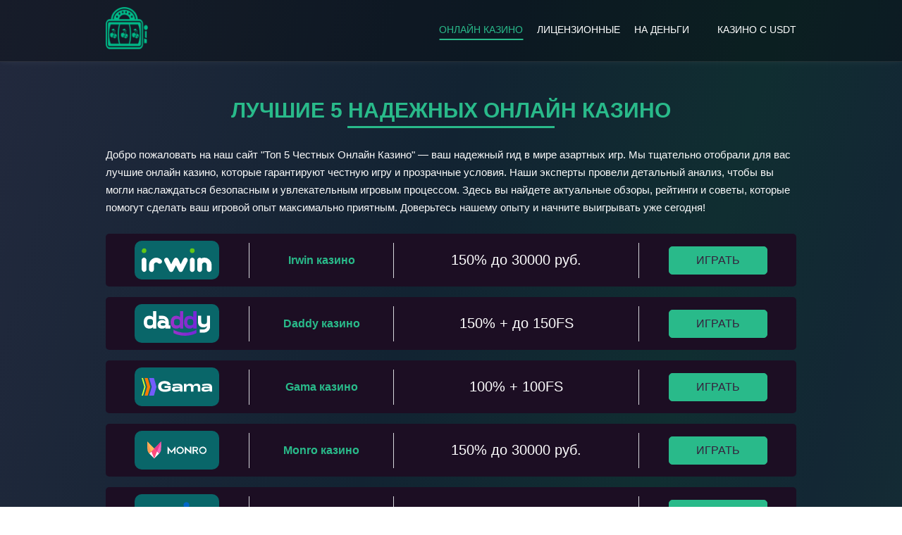

--- FILE ---
content_type: text/html; charset=UTF-8
request_url: https://xn----7sbbaqilhfgmdyj2c.xn--p1ai/plitka-Obshchestvennye-pomeshcheniiaPlitka-VstavkaObshchestvennye-pomeshcheniia/
body_size: 8298
content:
<!doctype html>
<html lang="ru-RU">
<head>
    <meta http-equiv="Content-Type" content="text/html; charset=UTF-8"/>
    <meta name='robots' content='index, follow, max-image-preview:large, max-snippet:-1, max-video-preview:-1'/>
    <style>img:is([sizes="auto" i], [sizes^="auto," i]) {
            contain-intrinsic-size: 3000px 1500px
        }</style>
    <link media="all" href="https://xn----7sbbaqilhfgmdyj2c.xn--p1ai/wp-content/cache/autoptimize/css/autoptimize_49c217c5564ecfbe903628f531936c3c.css" rel="stylesheet">
    <link media="screen" href="https://xn----7sbbaqilhfgmdyj2c.xn--p1ai/wp-content/cache/autoptimize/css/autoptimize_1fbe214d710c5b82c944fcfcca73982f.css" rel="stylesheet">
    <title>Топ 5 Честных Онлайн Казино</title>
    <style id="rocket-critical-css">
        ul {
            box-sizing: border-box
        }

        :root {
            --wp--preset--font-size--normal: 16px;
            --wp--preset--font-size--huge: 42px
        }

        HTML, BODY, DIV, SPAN, H1, P, A, IMG, UL, LI {
            margin: 0;
            padding: 0;
            border: 0;
            outline: 0;
            font-size: 100%;
            vertical-align: baseline;
            background: 0 0
        }

        BODY {
            line-height: 1
        }

        UL {
            list-style: none
        }

        :focus {
            outline: 0
        }

        header, nav {
            display: block
        }

        a img {
            border: none
        }

        img {
            max-width: 100%
        }

        .entry img {
            height: auto
        }

        body {
            color: #fafafa;
            font-size: 15px;
            line-height: 25px;
            font-family: Arial;
            background: linear-gradient(105deg, #22293d 0%, #122332 27%, #102e31 43%, #132734 52%, #1a4035 83%, #182740 100%)
        }

        .wrap {
            width: 980px;
            margin: 0 auto;
            text-align: left
        }

        @media (max-width: 1020px) {
            .wrap {
                width: 760px
            }
        }

        @media (max-width: 759px) {
            .wrap {
                width: 100%
            }
        }

        a {
            color: #29ba8a;
            text-decoration: none
        }

        p, h1 {
            margin: 0 0 25px
        }

        h1 {
            padding: 0 0 7px;
            position: relative;
            color: #29ba8a;
            font-weight: 700;
            text-transform: uppercase;
            text-align: center
        }

        h1:before {
            content: " ";
            display: block;
            width: 30%;
            height: 3px;
            background: #29ba8a;
            position: absolute;
            bottom: 0;
            left: 35%
        }

        h1 {
            font-size: 30px;
            line-height: 37px
        }

        .btn {
            display: inline-block;
            box-sizing: border-box;
            min-height: 40px;
            padding: 10px 20px;
            background: #29ba8a;
            border: 1px solid #29ba8a;
            border-radius: 5px;
            -webkit-appearance: none;
            color: #35213c;
            font-size: 16px;
            line-height: 18px;
            text-transform: uppercase;
            text-decoration: none;
            text-align: center
        }

        header {
            padding: 10px 0;
            background: rgba(0, 0, 0, .32);
            border-bottom: 1px solid rgba(255, 255, 255, .1);
            box-shadow: 0px 0px 10px rgba(255, 255, 255, .05)
        }

        .header {
            display: flex;
            justify-content: space-between;
            align-items: center
        }

        .logo {
            width: 150px
        }

        .nav_top > ul {
            display: flex;
            flex-wrap: wrap
        }

        .nav_top > ul > li {
            margin: 0 0 0 20px;
            position: relative
        }

        .nav_top > ul > li.menu-item-has-children {
            padding: 0 20px 0 0;
            background: url(wp-content/themes/bashmedia/images/drop.svg) no-repeat right 8px/12px auto
        }

        .nav_top > ul > li > a {
            display: block;
            position: relative;
            padding: 0 0 2px;
            color: #fff;
            font-size: 14px;
            text-transform: uppercase
        }

        .nav_top > ul > li.current-menu-item > a {
            color: #29ba8a;
            text-decoration: none
        }

        .nav_top > ul > li > a:before {
            content: " ";
            display: block;
            width: 0;
            height: 2px;
            background: #29ba8a;
            position: absolute;
            bottom: 0;
            left: 50%;
            transform: translateX(-50%)
        }

        .nav_top > ul > li.current-menu-item > a:before {
            width: 100%
        }

        .nav_top > ul > li > ul {
            display: block;
            box-sizing: border-box;
            min-width: 100%;
            max-width: 240px;
            padding: 10px 15px;
            position: absolute;
            top: 120%;
            left: 0;
            z-index: 300;
            background: linear-gradient(105deg, #22293d 0%, #122332 27%, #102e31 43%, #132734 52%, #1a4035 83%, #182740 100%);
            border: 1px solid rgba(255, 255, 255, .1);
            box-shadow: 0 0 5px #ffffff00;
            opacity: 0;
            visibility: hidden;
            min-width: 145px
        }

        .nav_top ul li ul li {
            display: block;
            padding: 3px 0
        }

        .nav_top ul li ul li a {
            color: #fff
        }

        .show_nav {
            display: none;
            width: 40px;
            height: 23px;
            margin: 10px;
            position: relative
        }

        .show_nav span, .show_nav:before, .show_nav:after {
            content: " ";
            display: block;
            width: 100%;
            height: 3px;
            background: #29ba8a;
            border-radius: 2px;
            position: absolute;
            left: 0
        }

        .show_nav span {
            top: 10px
        }

        .show_nav:before {
            top: 0
        }

        .show_nav:after {
            top: 20px
        }

        @media (min-width: 761px) {
            .nav_top {
                display: block !important
            }
        }

        @media (max-width: 1020px) {
            .header {
                padding: 0 10px
            }
        }

        @media (max-width: 759px) {
            .header {
                flex-wrap: wrap
            }

            .nav_top {
                display: none;
                width: 100%;
                padding: 5px 0 0
            }

            .nav_top > ul {
                display: block
            }

            .nav_top > ul > li {
                margin: 0 0 5px
            }

            .nav_top > ul > li > a {
                display: inline
            }

            .nav_top > ul > li > a:before {
                display: none
            }

            .nav_top > ul > li > ul {
                display: none;
                min-width: 100%;
                max-width: 100%;
                padding: 10px;
                margin: 5px 0;
                position: relative;
                top: 0;
                opacity: 1;
                visibility: visible
            }

            .show_nav {
                display: block
            }
        }

        #content {
            padding: 30px 0
        }

        #breadcrumbs {
            display: block;
            margin: 20px 0 !important;
            text-transform: uppercase;
            font-size: 12px;
            margin-top: 15px
        }

        .text_block {
            padding: 0 0 20px;
            margin: 0 0 40px;
            border-bottom: 3px solid #29ba8a
        }

        @media (max-width: 1020px) {
            #content {
                padding: 30px 10px
            }
        }

        @media (max-width: 759px) {
            #content {
                padding: 20px 10px
            }

            #breadcrumbs {
                padding: 0 10px
            }
        }

        .bet_list {
            display: flex;
            justify-content: space-around;
            align-content: center;
            align-items: center;
            padding: 10px 20px;
            margin: 0 0 15px;
            background: #1c0e23;
            border-radius: 5px;
            position: relative;
            text-align: center
        }

        .bet_list_img {
            width: 100px;
            padding: 10px;
            background: #096669;
            border-radius: 10px;
            height: 35px
        }

        .bet_list_img img {
            vertical-align: bottom;
            border-radius: 5px;
            height: 35px
        }

        .bet_list_sep {
            width: 1px;
            height: 50px;
            background: #d6d7db
        }

        .bet_list_t {
            width: 120px
        }

        .bet_list_bon {
            width: 262px;
            color: #fff;
            font-size: 20px;
            line-height: 17px
        }

        .bet_list_r {
            width: 140px
        }

        .bet_list_r .btn {
            width: 100%
        }

        @media (max-width: 1020px) {
            .bet_list {
                padding: 10px;
                margin: 0 0 20px
            }
        }

        @media (max-width: 759px) {
            .bet_list {
                display: block
            }

            .bet_list_img {
                margin: 0 auto 15px auto
            }

            .bet_list_sep {
                display: none
            }

            .bet_list_t {
                width: auto;
                margin: 0 0 5px
            }

            .bet_list_bon {
                width: auto;
                margin: 0 0 15px
            }

            .bet_list_r {
                width: auto
            }

            .bet_list_r .btn {
                width: auto
            }
        }

        @media screen and (max-width: 425px) {
            .bet_list {
                display: block
            }
        }

        .logo img {
            width: 60px
        }

        .bet_list_t {
            color: #29ba8a;
            font-weight: 600;
            font-size: 16px
        }</style>
    <meta name="description" content="🎰 Узнайте о лучших 5 честных онлайн казино, где вас ждут захватывающие игры, щедрые бонусы и надежные выплаты. Играйте с уверенностью и наслаждайтесь азартом! 💰"/>
    <link rel="canonical" href="https://xn----7sbbaqilhfgmdyj2c.xn--p1ai/plitka-Obshchestvennye-pomeshcheniiaPlitka-VstavkaObshchestvennye-pomeshcheniia/"/>

    <meta property="og:locale" content="ru_RU"/>
    <meta property="og:type" content="website"/>
    <meta property="og:title" content="Топ 5 Честных Онлайн Казино"/>
    <meta property="og:description" content="🎰 Узнайте о лучших 5 честных онлайн казино, где вас ждут захватывающие игры, щедрые бонусы и надежные выплаты. Играйте с уверенностью и наслаждайтесь азартом! 💰"/>
    <meta property="og:url" content="https://xn----7sbbaqilhfgmdyj2c.xn--p1ai/"/>
    <meta property="og:site_name" content="Лучшие онлайн казино"/>
    <meta name="twitter:card" content="summary_large_image"/>
    <script type="application/ld+json" class="yoast-schema-graph">{
            "@context": "https://schema.org",
            "@graph": [
                {
                    "@type": "WebPage",
                    "@id": "https://xn----7sbbaqilhfgmdyj2c.xn--p1ai/",
                    "url": "https://xn----7sbbaqilhfgmdyj2c.xn--p1ai/",
                    "name": "Топ 5 Честных Онлайн Казино",
                    "isPartOf": {
                        "@id": "https://xn----7sbbaqilhfgmdyj2c.xn--p1ai/#website"
                    },
                    "datePublished": "2023-05-04T16:51:58+00:00",
                    "dateModified": "2025-01-10T10:27:31+00:00",
                    "description": "🎰 Узнайте о лучших 5 честных онлайн казино, где вас ждут захватывающие игры, щедрые бонусы и надежные выплаты. Играйте с уверенностью и наслаждайтесь азартом! 💰",
                    "breadcrumb": {
                        "@id": "https://xn----7sbbaqilhfgmdyj2c.xn--p1ai/#breadcrumb"
                    },
                    "inLanguage": "ru-RU",
                    "potentialAction": [
                        {
                            "@type": "ReadAction",
                            "target": [
                                "https://xn----7sbbaqilhfgmdyj2c.xn--p1ai/"
                            ]
                        }
                    ]
                },
                {
                    "@type": "BreadcrumbList",
                    "@id": "https://xn----7sbbaqilhfgmdyj2c.xn--p1ai/#breadcrumb",
                    "itemListElement": [
                        {
                            "@type": "ListItem",
                            "position": 1,
                            "name": "Главная"
                        }
                    ]
                }
            ]
        }
    </script>
    <link rel="icon" href="https://xn----7sbbaqilhfgmdyj2c.xn--p1ai/wp-content/uploads/2023/08/cropped-logosite-32x32.webp" sizes="32x32"/>
    <meta name="viewport" content="width=device-width, initial-scale=1.0">
</head>
<body data-rsssl=1>
<header>
    <div class="wrap">
        <div class="header">
            <div class="logo"><a href="https://xn----7sbbaqilhfgmdyj2c.xn--p1ai/ "><img src="/wp-content/uploads/2023/08/logosite.webp" title="Лучшие онлайн казино" alt="Лучшие онлайн казино"></a></div>
            <span class="show_nav"><span></span></span>
            <nav class="nav_top">
                <ul id="menu-nav" class="menu">
                    <li id="menu-item-359" class="menu-item menu-item-type-post_type menu-item-object-page menu-item-home current-menu-item page_item page-item-2 current_page_item menu-item-359"><a href="/go/" aria-current="page">Онлайн казино</a></li>
                    <li id="menu-item-360" class="menu-item menu-item-type-post_type menu-item-object-page menu-item-360"><a href="/go/">Лицензионные</a></li>
                    <li id="menu-item-366" class="menu-item menu-item-type-post_type menu-item-object-page menu-item-has-children menu-item-366"><a href="/go/">На деньги</a>
                        <ul class="sub-menu">
                                                        <li class="menu-item menu-item-type-post_type menu-item-object-page"><a href="/go/?irwin=1">Irwin казино</a></li>
                                                        <li class="menu-item menu-item-type-post_type menu-item-object-page"><a href="/go/?daddy=1">Daddy казино</a></li>
                                                        <li class="menu-item menu-item-type-post_type menu-item-object-page"><a href="/go/?gama=1">Gama казино</a></li>
                                                        <li class="menu-item menu-item-type-post_type menu-item-object-page"><a href="/go/?monro=1">Monro казино</a></li>
                                                        <li class="menu-item menu-item-type-post_type menu-item-object-page"><a href="/go/?1win=1">1win казино</a></li>
                                                        <li class="menu-item menu-item-type-post_type menu-item-object-page"><a href="/go/?cryptoboss=1">Cryptoboss казино</a></li>
                                                        <li class="menu-item menu-item-type-post_type menu-item-object-page"><a href="/go/?unlim=1">Unlim казино</a></li>
                                                        <li class="menu-item menu-item-type-post_type menu-item-object-page"><a href="/go/?cat=1">Cat казино</a></li>
                                                        <li class="menu-item menu-item-type-post_type menu-item-object-page"><a href="/go/?izzi=1">Иззи казино</a></li>
                                                        <li class="menu-item menu-item-type-post_type menu-item-object-page"><a href="/go/?legzo=1">Legzo казино</a></li>
                                                        <li class="menu-item menu-item-type-post_type menu-item-object-page"><a href="/go/?starda=1">Старда казино</a></li>
                                                        <li class="menu-item menu-item-type-post_type menu-item-object-page"><a href="/go/?volna=1">Волна казино</a></li>
                                                        <li class="menu-item menu-item-type-post_type menu-item-object-page"><a href="/go/?jet=1">Джет казино</a></li>
                                                        <li class="menu-item menu-item-type-post_type menu-item-object-page"><a href="/go/?rox=1">Rox casino</a></li>
                                                        <li class="menu-item menu-item-type-post_type menu-item-object-page"><a href="/go/?fairspin=1">Fairspin казино</a></li>
                                                        <li class="menu-item menu-item-type-post_type menu-item-object-page"><a href="/go/?vavada=1">Vavada казино</a></li>
                                                    </ul>
                    </li>
                    <li id="menu-item-370" class="menu-item menu-item-type-post_type menu-item-object-page menu-item-370"><a href="/go/">Казино с USDT</a></li>
                </ul>
            </nav>
        </div>
    </div>
</header>
<div class="wrap"><p id="breadcrumbs"></p></div>
<div class="wrap">
    <div id="content"><h1>Лучшие 5 Надежных Онлайн Казино</h1>
        <div class="text_block entry">
            <p>Добро пожаловать на наш сайт "Топ 5 Честных Онлайн Казино" — ваш надежный гид в мире азартных игр. Мы тщательно отобрали для вас лучшие онлайн казино, которые гарантируют честную игру и прозрачные условия. Наши эксперты провели детальный анализ, чтобы вы могли наслаждаться безопасным и увлекательным игровым процессом. Здесь вы найдете актуальные обзоры, рейтинги и советы, которые помогут сделать ваш игровой опыт максимально приятным. Доверьтесь нашему опыту и начните выигрывать уже сегодня!</p>            <div class="bet_lists">
                                    <div class="bet_list">
                        <div class="bet_list_img"><img src="/wp-content/uploads/2024/12/logo_p_14.svg" title="Irwin казино" alt="Irwin казино"/></div>
                        <div class="bet_list_sep"></div>
                        <div class="bet_list_t"><a href="https://xn----7sbbaqilhfgmdyj2c.xn--p1ai/irwin-casino/">Irwin казино</a></div>
                        <div class="bet_list_sep"></div>
                        <div class="bet_list_bon">150% до 30000 руб.</div>
                        <div class="bet_list_sep"></div>
                        <div class="bet_list_r"><a class="btn" href="/go/?irwin=1" target="_blank" rel="nofollow noopener">Играть</a></div>
                    </div>
                                    <div class="bet_list">
                        <div class="bet_list_img"><img src="/wp-content/uploads/2023/11/logo-21.svg" title="Daddy казино" alt="Daddy казино"/></div>
                        <div class="bet_list_sep"></div>
                        <div class="bet_list_t"><a href="https://xn----7sbbaqilhfgmdyj2c.xn--p1ai/irwin-casino/">Daddy казино</a></div>
                        <div class="bet_list_sep"></div>
                        <div class="bet_list_bon">150% + до 150FS</div>
                        <div class="bet_list_sep"></div>
                        <div class="bet_list_r"><a class="btn" href="/go/?daddy=1" target="_blank" rel="nofollow noopener">Играть</a></div>
                    </div>
                                    <div class="bet_list">
                        <div class="bet_list_img"><img src="/wp-content/uploads/2023/05/gama_logo.svg" title="Gama казино" alt="Gama казино"/></div>
                        <div class="bet_list_sep"></div>
                        <div class="bet_list_t"><a href="https://xn----7sbbaqilhfgmdyj2c.xn--p1ai/irwin-casino/">Gama казино</a></div>
                        <div class="bet_list_sep"></div>
                        <div class="bet_list_bon">100% + 100FS</div>
                        <div class="bet_list_sep"></div>
                        <div class="bet_list_r"><a class="btn" href="/go/?gama=1" target="_blank" rel="nofollow noopener">Играть</a></div>
                    </div>
                                    <div class="bet_list">
                        <div class="bet_list_img"><img src="/wp-content/uploads/2023/11/logo_monro-1.svg" title="Monro казино" alt="Monro казино"/></div>
                        <div class="bet_list_sep"></div>
                        <div class="bet_list_t"><a href="https://xn----7sbbaqilhfgmdyj2c.xn--p1ai/irwin-casino/">Monro казино</a></div>
                        <div class="bet_list_sep"></div>
                        <div class="bet_list_bon">150% до 30000 руб.</div>
                        <div class="bet_list_sep"></div>
                        <div class="bet_list_r"><a class="btn" href="/go/?monro=1" target="_blank" rel="nofollow noopener">Играть</a></div>
                    </div>
                                    <div class="bet_list">
                        <div class="bet_list_img"><img src="/wp-content/uploads/2023/05/1wincasino_logo.svg" title="1win казино" alt="1win казино"/></div>
                        <div class="bet_list_sep"></div>
                        <div class="bet_list_t"><a href="https://xn----7sbbaqilhfgmdyj2c.xn--p1ai/irwin-casino/">1win казино</a></div>
                        <div class="bet_list_sep"></div>
                        <div class="bet_list_bon">200%</div>
                        <div class="bet_list_sep"></div>
                        <div class="bet_list_r"><a class="btn" href="/go/?1win=1" target="_blank" rel="nofollow noopener">Играть</a></div>
                    </div>
                                    <div class="bet_list">
                        <div class="bet_list_img"><img src="/wp-content/uploads/2023/11/logo-4.svg" title="Cryptoboss казино" alt="Cryptoboss казино"/></div>
                        <div class="bet_list_sep"></div>
                        <div class="bet_list_t"><a href="https://xn----7sbbaqilhfgmdyj2c.xn--p1ai/irwin-casino/">Cryptoboss казино</a></div>
                        <div class="bet_list_sep"></div>
                        <div class="bet_list_bon">100% до 10000 руб.</div>
                        <div class="bet_list_sep"></div>
                        <div class="bet_list_r"><a class="btn" href="/go/?cryptoboss=1" target="_blank" rel="nofollow noopener">Играть</a></div>
                    </div>
                                    <div class="bet_list">
                        <div class="bet_list_img"><img src="/wp-content/uploads/2023/11/logo-unl.svg" title="Unlim казино" alt="Unlim казино"/></div>
                        <div class="bet_list_sep"></div>
                        <div class="bet_list_t"><a href="https://xn----7sbbaqilhfgmdyj2c.xn--p1ai/irwin-casino/">Unlim казино</a></div>
                        <div class="bet_list_sep"></div>
                        <div class="bet_list_bon">до 200% + до 150FS</div>
                        <div class="bet_list_sep"></div>
                        <div class="bet_list_r"><a class="btn" href="/go/?unlim=1" target="_blank" rel="nofollow noopener">Играть</a></div>
                    </div>
                                    <div class="bet_list">
                        <div class="bet_list_img"><img src="/wp-content/uploads/2023/11/logo_cat.svg" title="Cat казино" alt="Cat казино"/></div>
                        <div class="bet_list_sep"></div>
                        <div class="bet_list_t"><a href="https://xn----7sbbaqilhfgmdyj2c.xn--p1ai/irwin-casino/">Cat казино</a></div>
                        <div class="bet_list_sep"></div>
                        <div class="bet_list_bon">100% + 100 FS</div>
                        <div class="bet_list_sep"></div>
                        <div class="bet_list_r"><a class="btn" href="/go/?cat=1" target="_blank" rel="nofollow noopener">Играть</a></div>
                    </div>
                                    <div class="bet_list">
                        <div class="bet_list_img"><img src="/wp-content/uploads/2023/11/logo_izzi.svg" title="Иззи казино" alt="Иззи казино"/></div>
                        <div class="bet_list_sep"></div>
                        <div class="bet_list_t"><a href="https://xn----7sbbaqilhfgmdyj2c.xn--p1ai/irwin-casino/">Izzi казино</a></div>
                        <div class="bet_list_sep"></div>
                        <div class="bet_list_bon">100% + до 500 FS</div>
                        <div class="bet_list_sep"></div>
                        <div class="bet_list_r"><a class="btn" href="/go/?izzi=1" target="_blank" rel="nofollow noopener">Играть</a></div>
                    </div>
                                    <div class="bet_list">
                        <div class="bet_list_img"><img src="/wp-content/uploads/2023/11/logo-legzo.svg" title="Legzo казино" alt="Legzo казино"/></div>
                        <div class="bet_list_sep"></div>
                        <div class="bet_list_t"><a href="https://xn----7sbbaqilhfgmdyj2c.xn--p1ai/irwin-casino/">Legzo казино</a></div>
                        <div class="bet_list_sep"></div>
                        <div class="bet_list_bon">100% + до 500 FS</div>
                        <div class="bet_list_sep"></div>
                        <div class="bet_list_r"><a class="btn" href="/go/?legzo=1" target="_blank" rel="nofollow noopener">Играть</a></div>
                    </div>
                                    <div class="bet_list">
                        <div class="bet_list_img"><img src="/wp-content/uploads/2023/08/Starda-logo.webp" title="Старда казино" alt="Старда казино"/></div>
                        <div class="bet_list_sep"></div>
                        <div class="bet_list_t"><a href="https://xn----7sbbaqilhfgmdyj2c.xn--p1ai/irwin-casino/">Starda казино</a></div>
                        <div class="bet_list_sep"></div>
                        <div class="bet_list_bon">100% + до 500 FS</div>
                        <div class="bet_list_sep"></div>
                        <div class="bet_list_r"><a class="btn" href="/go/?starda=1" target="_blank" rel="nofollow noopener">Играть</a></div>
                    </div>
                                    <div class="bet_list">
                        <div class="bet_list_img"><img src="/wp-content/uploads/2023/08/logovolna.webp" title="Волна казино" alt="Волна казино"/></div>
                        <div class="bet_list_sep"></div>
                        <div class="bet_list_t"><a href="https://xn----7sbbaqilhfgmdyj2c.xn--p1ai/irwin-casino/">Volna казино</a></div>
                        <div class="bet_list_sep"></div>
                        <div class="bet_list_bon">100% + до 200 FS</div>
                        <div class="bet_list_sep"></div>
                        <div class="bet_list_r"><a class="btn" href="/go/?volna=1" target="_blank" rel="nofollow noopener">Играть</a></div>
                    </div>
                                    <div class="bet_list">
                        <div class="bet_list_img"><img src="/wp-content/uploads/2023/08/jet_logo.svg" title="Джет казино" alt="Джет казино"/></div>
                        <div class="bet_list_sep"></div>
                        <div class="bet_list_t"><a href="https://xn----7sbbaqilhfgmdyj2c.xn--p1ai/irwin-casino/">Jet казино</a></div>
                        <div class="bet_list_sep"></div>
                        <div class="bet_list_bon">100% + до 500 FS</div>
                        <div class="bet_list_sep"></div>
                        <div class="bet_list_r"><a class="btn" href="/go/?jet=1" target="_blank" rel="nofollow noopener">Играть</a></div>
                    </div>
                                    <div class="bet_list">
                        <div class="bet_list_img"><img src="/wp-content/uploads/2023/08/rox-logo.webp" title="Rox casino" alt="Rox casino"/></div>
                        <div class="bet_list_sep"></div>
                        <div class="bet_list_t"><a href="https://xn----7sbbaqilhfgmdyj2c.xn--p1ai/irwin-casino/">Rox casino</a></div>
                        <div class="bet_list_sep"></div>
                        <div class="bet_list_bon">100% + до 100 FS</div>
                        <div class="bet_list_sep"></div>
                        <div class="bet_list_r"><a class="btn" href="/go/?rox=1" target="_blank" rel="nofollow noopener">Играть</a></div>
                    </div>
                                    <div class="bet_list">
                        <div class="bet_list_img"><img src="/wp-content/uploads/2023/05/fairspin_logo.svg" title="Fairspin казино" alt="Fairspin казино"/></div>
                        <div class="bet_list_sep"></div>
                        <div class="bet_list_t"><a href="https://xn----7sbbaqilhfgmdyj2c.xn--p1ai/irwin-casino/">Fairspin казино</a></div>
                        <div class="bet_list_sep"></div>
                        <div class="bet_list_bon">100% + 30 FS</div>
                        <div class="bet_list_sep"></div>
                        <div class="bet_list_r"><a class="btn" href="/go/?fairspin=1" target="_blank" rel="nofollow noopener">Играть</a></div>
                    </div>
                                    <div class="bet_list">
                        <div class="bet_list_img"><img src="/wp-content/uploads/2023/08/vavada_logo.svg" title="Vavada казино" alt="Vavada казино"/></div>
                        <div class="bet_list_sep"></div>
                        <div class="bet_list_t"><a href="https://xn----7sbbaqilhfgmdyj2c.xn--p1ai/irwin-casino/">Vavada казино</a></div>
                        <div class="bet_list_sep"></div>
                        <div class="bet_list_bon">100% + 100 FS</div>
                        <div class="bet_list_sep"></div>
                        <div class="bet_list_r"><a class="btn" href="/go/?vavada=1" target="_blank" rel="nofollow noopener">Играть</a></div>
                    </div>
                            </div>
            <div class="clear"></div>
        </div>
        <div class="text_block entry">
            <h2>Критерии выбора честных онлайн казино</h2>
<p>При выборе честного онлайн казино важно учитывать несколько ключевых критериев. Эти факторы помогут вам избежать мошенничества и выбрать надежную платформу для игры.</p>

<ul>
  <li><strong>Лицензия и регулирование:</strong> Убедитесь, что казино имеет лицензию от авторитетного регулятора, такого как <em>Malta Gaming Authority</em> или <em>UK Gambling Commission</em>. Например, <em>LeoVegas</em> и <em>Betway</em> имеют такие лицензии.</li>
  <li><strong>Репутация и отзывы:</strong> Изучите отзывы игроков и рейтинги на независимых платформах. Казино, такие как <em>888 Casino</em> и <em>Mr Green</em>, имеют положительные отзывы и высокие рейтинги.</li>
  <li><strong>Прозрачность выплат:</strong> Проверьте, предоставляет ли казино информацию о проценте возврата игрокам (RTP). Например, <em>Casumo</em> и <em>Unibet</em> публикуют такие данные.</li>
  <li><strong>Безопасность и защита данных:</strong> Убедитесь, что казино использует современные технологии шифрования для защиты ваших данных. <em>Bet365</em> и <em>William Hill</em> известны своей надежной системой безопасности.</li>
  <li><strong>Качество поддержки клиентов:</strong> Надежные казино, такие как <em>PartyCasino</em> и <em>Rizk</em>, предлагают круглосуточную поддержку через чат, телефон или email.</li>
</ul>
<h2>Обзор лучших платформ для игры</h2>
<p>В мире онлайн-гемблинга существует множество платформ, но лишь немногие из них заслуживают доверия. Рассмотрим <strong>топ 5 честных онлайн казино</strong>, которые выделяются своей надежностью и качеством услуг.</p>

<ul>
  <li><strong><a href="https://onedayshop.ru/">Маней Х казино</a></strong> - это казино известно своей прозрачной политикой выплат и широким выбором игр от ведущих провайдеров.</li>
  <li><strong><a href="https://xn----8sbam6aiv3a7i.xn--p1ai/">Легзо Казино</a></strong> - предлагает игрокам уникальные бонусы и акции, а также высокую степень защиты данных.</li>
  <li><strong><a href="https://lyustrioptom.ru/">Вай Казино</a></strong> - славится быстрыми выплатами и круглосуточной поддержкой клиентов.</li>
  <li><strong><a href="https://rfnorway.ru/">Казино Motor</a></strong> - привлекает пользователей разнообразием слотов и настольных игр, а также честными условиями игры.</li>
  <li><strong><a href="https://edinstvo-p.ru/">Вай Казино</a></strong> - предлагает инновационные функции и удобный интерфейс, что делает игру максимально комфортной.</li>
</ul>

<p>Эти платформы не только обеспечивают честную игру, но и предлагают игрокам широкий спектр возможностей для развлечения и выигрыша.</p>
<h2>Преимущества честных онлайн казино</h2>
<p>Честные онлайн казино, такие как <strong>PlayOJO</strong> и <strong>LeoVegas</strong>, предлагают игрокам множество преимуществ. Одним из главных является прозрачность условий игры и выплат, что позволяет избежать неприятных сюрпризов.</p>
<p>Кроме того, такие казино обеспечивают высокий уровень безопасности данных и финансовых транзакций. Например, <em>Mr Green</em> использует современные технологии шифрования для защиты информации своих пользователей.</p>
<ul>
  <li>Отсутствие скрытых комиссий и честные бонусы.</li>
  <li>Быстрые и надежные выплаты выигрышей.</li>
  <li>Качественная поддержка клиентов, доступная 24/7.</li>
</ul>
<p>Выбирая честные казино, такие как <strong>Casumo</strong> и <strong>Betway</strong>, игроки могут быть уверены в справедливости игр, так как они регулярно проходят независимые аудиты.</p>
<h2>Как избежать мошеннических сайтов</h2>
<p>В мире онлайн-гемблинга важно уметь распознавать мошеннические сайты. Вот несколько советов, которые помогут вам избежать обмана.</p>
<ul>
  <li><strong>Проверяйте лицензию:</strong> Убедитесь, что казино, такое как <em>Spin Palace</em> или <em>Royal Vegas</em>, имеет лицензию от авторитетного регулятора.</li>
  <li><strong>Читайте отзывы:</strong> Изучите мнения других игроков о казино, например, <em>888 Casino</em> или <em>Betway</em>, чтобы узнать об их репутации.</li>
  <li><strong>Проверяйте безопасность:</strong> Убедитесь, что сайт использует SSL-шифрование для защиты ваших данных.</li>
  <li><strong>Изучайте условия:</strong> Внимательно читайте условия бонусов и акций, чтобы избежать скрытых ловушек.</li>
</ul>
<p>Следуя этим рекомендациям, вы сможете наслаждаться игрой в надежных онлайн-казино и минимизировать риски столкновения с мошенниками.</p>
<h2>Часто задаваемые вопросы</h2>
<h3>Как определить, что онлайн казино честное и надежное?</h3>
<p>Для определения честности и надежности онлайн казино обратите внимание на наличие лицензии, отзывы других игроков, прозрачность условий игры и выплат, а также на наличие сертификатов от независимых аудиторских компаний.</p>
<h3>Какие платформы считаются лучшими для игры в онлайн казино?</h3>
<p>Лучшие платформы для игры в онлайн казино обычно имеют высокие рейтинги, положительные отзывы пользователей, разнообразие игр и бонусов, а также надежную систему безопасности. Примеры таких платформ можно найти в нашем обзоре лучших казино.</p>
<h3>Какие преимущества у честных онлайн казино по сравнению с другими?</h3>
<p>Честные онлайн казино предлагают прозрачные условия игры, своевременные выплаты, защиту личных данных и честные шансы на выигрыш. Они также часто имеют лицензии и сертификаты, подтверждающие их надежность.</p>
<h3>Как избежать попадания на мошеннические сайты казино?</h3>
<p>Чтобы избежать мошеннических сайтов, проверяйте наличие лицензии, читайте отзывы других игроков, избегайте сайтов с чрезмерно заманчивыми предложениями и всегда проверяйте условия бонусов и акций.</p>
<h3>Какие лицензии должны быть у честного онлайн казино?</h3>
<p>Честное онлайн казино должно иметь лицензию от авторитетных юрисдикций, таких как Мальта, Кюрасао, Великобритания или Гибралтар. Эти лицензии гарантируют соблюдение строгих стандартов безопасности и честности.</p>
<h3>Как проверить, что казино действительно выплачивает выигрыши?</h3>
<p>Проверьте отзывы других игроков о выплатах, обратите внимание на наличие независимых аудиторских проверок и убедитесь, что казино имеет прозрачные условия вывода средств.</p>
<h3>Что делать, если я столкнулся с мошенничеством в онлайн казино?</h3>
<p>Если вы столкнулись с мошенничеством, соберите все доказательства, такие как скриншоты и переписка, и обратитесь в соответствующие регулирующие органы или ассоциации по защите прав игроков.</p>
<h3>Как выбрать казино с лучшими бонусами и акциями?</h3>
<p>Выбирайте казино, которые предлагают прозрачные и честные условия бонусов, внимательно читайте правила и условия акций, и сравнивайте предложения разных платформ, чтобы найти наиболее выгодные.</p>            <div class="clear"></div>
        </div>
    </div>
</div>
<footer>
    <div class="copu">© Права защищены 2025.</div>
</footer>
<script type="text/javascript" src="https://xn----7sbbaqilhfgmdyj2c.xn--p1ai/wp-includes/js/jquery/jquery.min.js?ver=3.7.1" id="jquery-core-js" defer></script>
<script defer src="https://xn----7sbbaqilhfgmdyj2c.xn--p1ai/wp-content/cache/autoptimize/js/autoptimize_8b5ad6feea4b141c0e08bc26f97dc253.js"></script>
<script defer src="https://static.cloudflareinsights.com/beacon.min.js/vcd15cbe7772f49c399c6a5babf22c1241717689176015" integrity="sha512-ZpsOmlRQV6y907TI0dKBHq9Md29nnaEIPlkf84rnaERnq6zvWvPUqr2ft8M1aS28oN72PdrCzSjY4U6VaAw1EQ==" data-cf-beacon='{"version":"2024.11.0","token":"bf2a1cd4f9e744ec89641040f588bc3e","r":1,"server_timing":{"name":{"cfCacheStatus":true,"cfEdge":true,"cfExtPri":true,"cfL4":true,"cfOrigin":true,"cfSpeedBrain":true},"location_startswith":null}}' crossorigin="anonymous"></script>
</body>
</html>


--- FILE ---
content_type: text/css
request_url: https://xn----7sbbaqilhfgmdyj2c.xn--p1ai/wp-content/cache/autoptimize/css/autoptimize_1fbe214d710c5b82c944fcfcca73982f.css
body_size: 4100
content:
HTML,BODY,DIV,SPAN,APPLET,OBJECT,IFRAME,H1,H2,H3,H4,H5,H6,P,BLOCKQUOTE,PRE,A,ABBR,ACRONYM,ADDRESS,BIG,CITE,CODE,DEL,DFN,EM,FONT,IMG,INS,KBD,Q,S,SAMP,SMALL,STRIKE,STRONG,TT,VAR,B,U,I,CENTER,DL,DT,DD,OL,UL,LI,FIELDSET,FORM,LABEL,LEGEND{margin:0;padding:0;border:0;outline:0;font-size:100%;vertical-align:baseline;background:0 0}SUP,SUB{line-height:1px}BODY{line-height:1}UL{list-style:none}:focus{outline:0}INS{text-decoration:none}DEL{text-decoration:line-through}input::-moz-focus-inner{border:0}article,aside,details,figcaption,figure,footer,header,hgroup,main,nav,section,summary,.block{display:block}audio,canvas,video{display:inline-block}audio:not([controls]){display:none;height:0}[hidden]{display:none}.none,.hidden,.on980,.on760,.on320,.only980,.only760{display:none}.clear,.clr{clear:both}hr.clear,hr.clr{padding:0;margin:0;height:1px;overflow:hidden;border:0}.clearfix:before,.clearfix:after,.clf:before,.clf:after{content:" ";display:table}.clearfix:after,.clf:after{clear:both}.clearfix,.clf{*zoom:1;}.alignright,.right{float:right}.alignleft,.left{float:left}.center{text-align:center}.centered,.aligncenter{display:block;margin:0 auto}img.alignright,img.right{margin:0 0 7px 20px;display:inline}img.alignleft,img.left{margin:0 20px 7px 0;display:inline}img.logocasinos{padding:10px;background:#000;border-radius:10px;height:25px;width:80px}.borderimg{border:1px solid #29ba8a}a img{border:none}img{max-width:100%}.entry img{height:auto}body{color:#fafafa;font-size:15px;line-height:25px;font-family:Arial;background:linear-gradient(105deg,#22293d 0%,#122332 27%,#102e31 43%,#132734 52%,#1a4035 83%,#182740 100%)}.wrap{width:980px;margin:0 auto;text-align:left}@media (max-width:1020px){.wrap{width:760px}}@media (max-width:759px){.wrap{width:100%}.video{position:relative;overflow:hidden;height:0;padding-bottom:54.15%}.video iframe,.video object,.video embed{position:absolute;width:100%;height:100%;top:0;left:0}.entry_table{width:100%;overflow:auto;-webkit-overflow-scrolling:touch}}a{color:#29ba8a;text-decoration:none;transition:all .3s .02s ease}a:hover{color:#29ba8a;text-decoration:underline}p,h1,h2,h3,h4,h5,h6,.h1,.h2,.h3,.h4,.h5,.h6,.title,.entry table,.entry form,.entry ul,.entry ol,.entry hr,blockquote{margin:0 0 25px}h1,h2,h3,h4,h5,h6,.h1,.h2,.h3,.h4,.h5,.h6,.title{padding:0 0 7px;position:relative;color:#29ba8a;font-weight:700;text-transform:uppercase;text-align:center}h1:before,h2:before,h3:before,h4:before,h5:before,h6:before,.h1:before,.h2:before,.h3:before,.h4:before,.h5:before,.h6:before,.title:before{content:" ";display:block;width:30%;height:3px;background:#29ba8a;position:absolute;bottom:0;left:35%}h1,.h1,.title{font-size:30px;line-height:37px}h2,.h2{font-size:28px;line-height:35px}h3,.h3{font-size:25px;line-height:31px}h4,.h4{font-size:22px;line-height:28px}h5,.h5{font-size:20px;line-height:26px}h6,.h6{font-size:18px;line-height:24px}.black{color:#000}.white{color:#fff}.grey{color:gray}.green{color:#34c924}.red{color:red}.orange{color:orange}.yellow{color:#ff0}.blue{color:#00f}.purple{color:#8b00ff}.pink{color:pink}.table,.entry table{border-spacing:0;border-collapse:collapse;border-top:1px solid #29ba8a;border-left:1px solid #29ba8a}.table tr th,.entry table tr th{border-bottom:1px solid #29ba8a;border-right:1px solid #29ba8a;background:#0a1d20;padding:8px 10px;color:#fff}.table tr td,.entry table tr td{border-bottom:1px solid #29ba8a;border-right:1px solid #29ba8a;padding:8px 10px}.entry table.nobord,.entry table.nobord tr th,.entry table.nobord tr td{border:0;padding:0;background:0 0}.entry ul,ul.list{padding:0 0 0 20px;list-style:none}.entry ul ul,.entry ol ol,.entry ol ul,.entry ul ol,ul.list ul,ol.list ol,ol.list ul,ul.list ol{margin:5px 0 0}.entry ol>li,ol.list>li{margin:0 0 7px;padding:10px;list-style-type:none;counter-increment:item;background:rgba(255,255,255,.1);border-radius:5px}.entry ol>li:before,ol.list>li:before{content:counter(item);margin:0 7px 0 0;font-size:80%;background:#29ba8a;color:#000;font-weight:700;padding:3px 8px;border-radius:3px}.entry ul>li,ul.list>li{margin:7px 0 7px 10px;list-style-type:disc}code{font:1.1em 'Courier New',Courier,Fixed}acronym,abbr,span.caps{font-size:.9em;letter-spacing:.07em;cursor:help}acronym,abbr{border-bottom:1px dashed #999}blockquote{padding:20px 20px 10px;border:5px solid #29ba8a;border-radius:5px}.form_line{padding:0 0 15px}.lab{display:block;padding:0 0 2px}.inp{box-sizing:border-box;width:100%;height:40px;padding:10px 20px;background:#fff;border:1px solid #29ba8a;border-radius:5px;-webkit-appearance:none;color:#000;font-size:15px;line-height:18px;font-family:Arial}.ta{box-sizing:border-box;width:100%;height:100px;padding:15px 20px;background:#fff;border:1px solid #29ba8a;border-radius:5px;-webkit-appearance:none;color:#000;font-size:15px;line-height:18px;font-family:Arial;vertical-align:bottom}.form_sub{position:relative}.btn{display:inline-block;box-sizing:border-box;min-height:40px;padding:10px 20px;background:#29ba8a;border:1px solid #29ba8a;border-radius:5px;transition:all .3s .02s ease;-webkit-appearance:none;color:#35213c;font-size:16px;line-height:18px;text-transform:uppercase;text-decoration:none;text-align:center;cursor:pointer}.btn:hover{border-color:#39bc9c;background-color:#39bc9c;color:#35213c;text-decoration:none}.form_sub .ajax-loader{position:absolute;top:-5px;right:-5px}header{padding:10px 0;background:rgba(0,0,0,.32);border-bottom:1px solid rgba(255,255,255,.1);box-shadow:0px 0px 10px rgba(255,255,255,.05)}.header{display:flex;justify-content:space-between;align-items:center}.logo{width:150px}.nav_top>ul{display:flex;flex-wrap:wrap}.nav_top>ul>li{margin:0 0 0 20px;position:relative}.nav_top>ul>li.menu-item-has-children{padding:0 20px 0 0;background:url(//yaravia.ru/wp-content/themes/bashmedia/images/drop.svg) no-repeat right 8px/12px auto}.nav_top>ul>li>a{display:block;position:relative;padding:0 0 2px;color:#fff;font-size:14px;text-transform:uppercase}.nav_top>ul>li>a:hover,.nav_top>ul>li.current-menu-item>a,.nav_top>ul>li.current-menu-parent>a,.nav_top>ul>li.current-menu-ancestor>a{color:#29ba8a;text-decoration:none}.nav_top>ul>li>a:before{content:" ";display:block;width:0;height:2px;background:#29ba8a;position:absolute;bottom:0;left:50%;transform:translateX(-50%);transition:all .3s .02s ease}.nav_top>ul>li>a:hover:before,.nav_top>ul>li.current-menu-item>a:before,.nav_top>ul>li.current-menu-parent>a:before,.nav_top>ul>li.current-menu-ancestor>a:before{width:100%}.nav_top>ul>li>ul{display:block;box-sizing:border-box;min-width:100%;max-width:240px;padding:10px 15px;position:absolute;top:120%;left:0;z-index:300;background:linear-gradient(105deg,#22293d 0%,#122332 27%,#102e31 43%,#132734 52%,#1a4035 83%,#182740 100%);border:1px solid rgba(255,255,255,.1);box-shadow:0 0 5px #ffffff00;opacity:0;visibility:hidden;transition:all .3s ease-in-out;min-width:145px}.nav_top>ul>li:hover>ul{top:100%;opacity:1;visibility:visible}.nav_top ul li ul li{display:block;padding:3px 0}.nav_top ul li ul li a{color:#fff}.nav_top>ul>li>ul>li>a:hover,.nav_top>ul>li>ul>li.current-menu-item>a,.nav_top>ul>li>ul>li.current-menu-parent>a,.nav_top>ul>li>ul>li.current-menu-ancestor>a{color:#29ba8a;text-decoration:none}.show_nav{display:none;width:40px;height:23px;margin:10px;position:relative;cursor:pointer}.show_nav span,.show_nav:before,.show_nav:after{content:" ";display:block;width:100%;height:3px;background:#29ba8a;border-radius:2px;position:absolute;left:0;transition:all .3s .02s ease}.show_nav span{top:10px}.show_nav:before{top:0}.show_nav:after{top:20px}.show_nav.open span{display:none}.show_nav.open:before{transform:rotate(45deg);top:10px}.show_nav.open:after{transform:rotate(-45deg);top:10px}@media (min-width:761px){.nav_top{display:block !important}}@media (max-width:1020px){.header{padding:0 10px}}@media (max-width:759px){.header{flex-wrap:wrap}.nav_top{display:none;width:100%;padding:5px 0 0}.nav_top>ul{display:block}.nav_top>ul>li{margin:0 0 5px}.nav_top>ul>li>a{display:inline}.nav_top>ul>li>a:before{display:none}.nav_top>ul>li>ul{display:none;min-width:100%;max-width:100%;padding:10px;margin:5px 0;position:relative;top:0;opacity:1;visibility:visible}.nav_top>ul>li:hover>ul{display:block;top:0}.show_nav{display:block}}#content{padding:30px 0}.promocode{display:flex;justify-content:space-between;align-content:center;align-items:center;width:380px;padding:10px 20px 12px;margin:0 auto 30px auto;position:relative;background:#29ba8a;border-radius:5px;color:#000}.promocode_t{padding:0 10px 0 0}.promocode_t span{font-weight:700}.promocode_inp{width:100%;padding:0 20px 0 0}.promocode_inp .inp{text-align:center}.promocode_sub{display:block;width:20px;min-width:20px;height:20px;background:url(//yaravia.ru/wp-content/themes/bashmedia/images/copy.svg) no-repeat center/auto 20px;cursor:pointer;transition:all .3s .02s ease}.promocode_sub:hover{transform:rotate(180deg)}.promocode_ok{display:none;width:180px;padding:5px;background:#fff;box-shadow:0px 0px 5px rgba(0,0,0,.32);border-radius:5px;color:#000;font-size:12px;text-align:center;position:absolute;top:-20px;left:50%;transform:translateX(-50%)}.goog_photos{display:flex;justify-content:space-between;align-content:center;align-items:center;padding:0 0 40px;margin:0 0 40px;border-bottom:3px solid rgba(255,194,77,.32)}.goog_photo{padding:0 5px}.goog_photo img{vertical-align:bottom}#breadcrumbs{display:block;margin:20px 0!important;text-transform:uppercase;font-size:12px;margin-top:15px}.text_block{padding:0 0 20px;margin:0 0 40px;border-bottom:3px solid #29ba8a}.lines{padding:0 0 20px;margin:0 0 40px;border-bottom:3px solid rgba(255,194,77,.32)}.line{display:flex;justify-content:space-between;align-content:center;align-items:center;padding:0 0 10px}.line_t{width:15%}.line_l{width:85%;height:24px;background:rgba(255,255,255,.1)}.line_l span{display:block;box-sizing:border-box;height:24px;padding:0 20px;background:rgba(255,255,255,.2);border-radius:5px;font-size:12px;line-height:24px;font-weight:700}#countdown{display:inline-block;background:rgba(255,255,255,.14);border:1px solid rgba(221,223,221,.21);backdrop-filter:blur(10px);padding:15px 20px;font-size:28px;line-height:32px;font-weight:700}.authorbl{display:flex;align-content:center;align-items:center;margin:0 0 30px;padding:10px;background:rgba(255,255,255,.1);border-radius:5px}.authorbl_l{width:80px;padding:0 20px 0 0}.authorbl_l img{max-width:80px;border-radius:50%;vertical-align:bottom}.authorbl_t{font-size:23px;font-weight:600;margin-bottom:10px}.faq_block{margin-bottom:40px;padding:10px;background:rgba(255,255,255,.1);border-radius:5px}.faq_li{margin:0 0 10px;padding:12px 15px;border:1px solid rgba(255,255,255,.1);border-radius:5px}.faq_li h3{margin:0;text-align:left}.faq_li h3:before{display:none}@media (max-width:1020px){#content{padding:30px 10px}}@media (max-width:759px){#content{padding:20px 10px}#breadcrumbs{padding:0 10px}.promocode{flex-wrap:wrap;width:240px;text-align:center}.promocode_t{width:100%}.promocode_inp{width:82%;padding:0 20px 0 0}.line{display:block}.line_t{width:100%;padding:0 0 4px}.line_l{width:100%}}.bet_lists{margin:20px 0}.bet_list{display:flex;justify-content:space-around;align-content:center;align-items:center;padding:10px 20px;margin:0 0 15px;background:#1c0e23;border-radius:5px;transition:all .3s ease-in-out;position:relative;text-align:center}.bet_list:hover{box-shadow:0 0 10px 0 rgb(255 255 255/25%)}.bet_list_img{width:100px;padding:10px;background:#096669;border-radius:10px;height:35px}.bet_list_img img{vertical-align:bottom;border-radius:5px;height:35px}.bet_list_sep{width:1px;height:50px;background:#d6d7db}.bet_list_t{width:120px}.bet_list_t a{font-weight:600;font-size:16px}.bet_list_bon{width:262px;color:#fff;font-size:20px;line-height:17px}.bet_list_bon span{display:block;padding:0 0 5px;color:#fff;font-size:20px;line-height:34px;font-weight:700}.bet_list_r{width:140px}.bet_list_r .btn{width:100%}@media (max-width:1020px){.bet_list{padding:10px;margin:0 0 20px}}@media (max-width:759px){.bet_list{display:block}.bet_list_img{margin:0 auto 15px auto}.bet_list_sep{display:none}.bet_list_t{width:auto;margin:0 0 5px}.bet_list_bon{width:auto;margin:0 0 15px}.bet_list_r{width:auto}.bet_list_r .btn{width:auto}}.bet_tabs{margin:20px 0;display:flex;flex-wrap:wrap}.bet_tab{justify-content:space-around;align-content:center;align-items:center;background:#fff;box-shadow:0 0 15px 0 rgb(0 0 0/20%);border-radius:5px;transition:all .3s ease-in-out;position:relative;text-align:center;padding:10px;margin:10px;display:block;width:100%;max-width:190px}.bet_tab_img{width:80px;padding:10px;background:#000;border-radius:10px;height:25px;margin:0 auto 15px auto}.bet_tab_sep{width:1px;height:50px;background:#d6d7db;display:none}.bet_tab_t{width:auto;margin:0 0 5px}.bet_tab_bon{color:#8c9394;font-size:12px;line-height:17px;width:auto;margin:0 0 15px}.bet_tab_r{width:auto}.bet_tab_bon span{display:block;padding:0 0 5px;color:#272a37;font-size:20px;line-height:34px;font-weight:700}.bet_tab_t a{font-weight:600;font-size:16px}.bet_pm{display:flex;justify-content:space-between}.bet_pros{width:48%}.bet_cons{width:48%}.bet_box{padding:10px;background:rgba(255,255,255,.1);border-radius:5px}.bet_plus-minus{margin-bottom:30px}.bet_pros-line,.bet_cons-line{margin:0 0 10px;padding:0 0 0 15px;position:relative}.bet_pros .bet_pros-line:before{content:"+";display:block;position:absolute;z-index:1;top:0;left:0;color:#3a925d;font-weight:700;font-size:18px}.bet_cons .bet_cons-line:before{content:"-";display:block;position:absolute;z-index:1;top:0;left:0;color:#dd2d33;font-weight:700;font-size:18px}@media screen and (max-width:756px){.bet_tab{max-width:none}}@media screen and (max-width:425px){.bet_list{display:block}.bet_pros{width:100%;margin-bottom:20px}.bet_cons{width:100%}}footer{background-color:#1a0f27;padding:20px 10px}.f_list{display:flex;flex-wrap:wrap;justify-content:space-between;align-items:center}.flogo{padding:0 0 10px;margin:0 auto;width:180px;transition:all .3s .02s ease;text-align:center}.flogo img{vertical-align:bottom;transition:all .3s .02s ease;width:60px}.flogo:hover{transform:scale(1.05)}.copu{color:#fff;font-weight:500;font-size:10px;line-height:18px;text-transform:uppercase;text-align:center;padding:0 0 10px}.nav_scroll{position:relative}.nav_scroll>div{position:absolute;z-index:1;top:-80px;left:0}@media (max-width:1020px){.footer{padding:0 10px}}@media (max-width:759px){.footer{display:block;text-align:center}.footer_l{padding:0}.nav_bot{padding:10px 0}.nav_bot ul li{padding:0 5px 5px}.copy{padding:0}}.wp-caption{box-sizing:border-box;max-width:100%;border:1px solid #ddd;text-align:center;background-color:#f3f3f3;padding:4px;margin:10px auto;border-radius:3px}.wp-caption img{max-width:100%;height:auto;padding:0;border:0 none}.wp-caption p.wp-caption-text{font-size:11px;line-height:17px;padding:0 4px 5px;margin:0}.wpcf7-not-valid{border-color:#ad2929 !important;color:#ad2929}.faqs_list{margin:0 0 50px}.faq_b{border:4px double rgba(64,64,64,.8);background-color:rgba(43,43,43,.5);border-radius:2px;margin:0 0 12px}.faq_b.active{background:#1c1f2999;box-shadow:0 2px 12px rgb(235 190 125/20%)}.faq_b_title{font-weight:700;font-size:18px;line-height:22px;color:#fff;position:relative;padding:10px;cursor:pointer;display:flex;flex-wrap:wrap;justify-content:flex-start;align-items:center;transition:all .3s .02s ease}.faq_b_title.active{color:#ebbe7d}.faq_b_title span{display:block;width:30px;font-weight:700;font-size:18px;line-height:20px;color:#ebbe7d}.faq_b_title:before{content:"";display:block;position:absolute;z-index:1;right:10px;width:15px;height:2px;background:#29ba8a;transition:all .3s .02s ease}.faq_b_title:after{content:"";display:block;position:absolute;z-index:1;right:10px;width:15px;height:2px;background:#29ba8a;transform:rotate(90deg);transition:all .3s .02s ease}.faq_b_title.active:before{transform:rotate(180deg)}.faq_b_title.active:after{transform:rotate(360deg)}.faq_b_text{display:none;padding:0 10px 20px;font-size:15px;line-height:20px;color:#fff}h3:before{content:none}h3.faqh{margin:0;font-size:16px}table{width:100%}caption{border-top:1px solid #29ba8a;border-left:1px solid #29ba8a;border-right:1px solid #29ba8a;background:#402e4a;font-size:18px;font-weight:700}.logo img{width:60px}.bet_list_t{color:#29ba8a;font-weight:600;font-size:16px}.mailto{text-align:center}

--- FILE ---
content_type: image/svg+xml
request_url: https://xn----7sbbaqilhfgmdyj2c.xn--p1ai/wp-content/uploads/2023/05/1wincasino_logo.svg
body_size: 470
content:
<?xml version="1.0" encoding="UTF-8"?>
<svg xmlns="http://www.w3.org/2000/svg" viewBox="103 110 720 203" xml:space="preserve" width="300px" height="122px">
<path fill="#38a8fa" d="M235,207.3c3.6-17.3-2.9-29.7-14.5-37.8c-10.6-7.1-24-8.1-38.2-1.1L123.3,195c-14.8,6.7-21.2,24-14.8,38.5c6.7,14.8,23.7,21.2,38.5,14.8l7.8-3.6l-12.7,69c-3.6,20.8,9.9,37.8,28.3,41.4c19.5,3.6,38.5-9.2,41.7-28.7L235,207.3z"></path>
<path fill="#fff" d="M771.7,164.4c-32.5-4.7-65.3,14.3-77.8,41.1l2.1-11.7c5.3-23.7-4.6-30-21.5-30h-21.9c-20.8,0-25.5,11.3-28,24.4l-25.5,141.4c-2.1,9.6-0.7,26.2,18,26.2h30.4c18,0,21.5-14.1,24-27.6l12.3-67.9c2.9-15.5,5.3-23,10.6-28.7c8.1-9.2,24.4-13.4,35.7-4.2c6.7,5.6,9.2,15.2,7.4,28.7l-12.3,73.5c-2.7,16.3,4.2,26.2,17.7,26.2h30.4c17.3,0,20.8-13.4,23.3-27.6l17.8-92.1C822.7,202.9,811,170.1,771.7,164.4z"></path>
<ellipse fill="#0167ca" cx="576.8" cy="110.7" rx="35" ry="34.7" class="SvgLogo_st3_arz6m"></ellipse>
<path fill="#fff" d="M579,328c-2.5,14.8-6.7,27.6-24,27.6h-30.7c-14.8,0-20.2-11-17.3-25.5L532.2,188c2.5-15.2,9.2-24.4,28-24.4h23.3c19.8,0,24.7,9.6,20.5,30L579,328z"></path>
<path fill="#fff" d="M241.2,163.6c7.8,9.2,17,20.5,12.3,48.1l-12,64.8l2.1,52c0.4,18.8,9.6,26.9,25.1,26.9h39.6c12.3,0,17.7-9.6,22.6-21.5l30-73.9l3.2,70.7c0.4,15.5,8.1,25.1,22.6,25.1h44.9c12.7,0,18-7.8,23.7-21.5l57.6-141.4c6.3-14.5,2.5-29-13.1-29h-28.7c-10.6,0-18,3.6-22.3,13.8l-38.9,94.6l-3.6-84.5c-0.7-18-9.2-24-19.5-24h-29.3c-11.7,0-18.4,4.6-21.9,13.4l-38.9,95.5l-3.6-87c-0.4-16.3-6-21.9-19.1-21.9H249H241.2L241.2,163.6z"></path></svg>


--- FILE ---
content_type: image/svg+xml
request_url: https://xn----7sbbaqilhfgmdyj2c.xn--p1ai/wp-content/uploads/2023/11/logo_cat.svg
body_size: 2475
content:
<?xml version="1.0" encoding="UTF-8"?>
<svg xmlns="http://www.w3.org/2000/svg" width="601" height="220" viewBox="0 0 601 220" fill="none">
  <style>
    :root {
        --c-whisker: #1D1D1B;
    }

    .wlc-body--theme-alt {
        --c-whisker: var(--mc-baseMain, #fff);
    }

    .dynamic-color {
        fill: var(--mc-baseMain, #fff);
    }

    .whisker {
        fill: var(--c-whisker);
    }
</style>
  <path d="M128.3 143.6C121.4 129.5 117.5 115.9 117.5 99.1C117.5 61.2 137.4 30.3 167.3 11.6L161.4 0.600006C146.3 9.10001 128.9 13.9 110.4 13.9C91.9998 13.9 74.5998 9.09999 59.5998 0.799988L53.6998 11.8C83.4998 30.5 103.3 61.4 103.3 99.2C103.3 114.7 99.8998 127.2 93.8998 140.5C70.2998 183.9 13.7998 203.9 13.7998 203.9L22.7998 219.8C45.6998 198.3 76.4998 185.1 110.4 185.1C144.3 185.1 175.1 198.3 198 219.8L207.3 204C207.2 204 155.9 184.9 128.3 143.6Z" fill="#FF00FF"></path>
  <g class="dynamic-color">
    <path d="M326.1 126.8C317.6 126.8 309.5 125.1 301.8 121.7C294.2 118.3 287.5 113.8 281.7 108C275.9 102.2 271.4 95.5 268 87.9C264.6 80.3 262.9 72.2 262.9 63.6C262.9 55.1 264.6 47 268 39.3C271.4 31.6 275.9 25 281.7 19.2C287.5 13.4 294.2 8.9 301.8 5.5C309.4 2.1 317.5 0.399994 326.1 0.399994C333.5 0.399994 340.3 1.50001 346.4 3.70001C352.5 5.90001 357.9 8.79999 362.5 12.4C367.1 16 370.9 20.2 374 24.9C377.1 29.6 379.4 34.5 380.8 39.4L355.1 42.7C353.9 40.3 352.4 37.9 350.5 35.6C348.7 33.3 346.5 31.2 344.1 29.5C341.7 27.7 338.9 26.3 335.8 25.3C332.7 24.2 329.2 23.7 325.2 23.7C320.4 23.7 315.8 24.7 311.4 26.8C307 28.9 303.1 31.7 299.7 35.3C296.3 38.9 293.6 43.1 291.6 47.9C289.6 52.7 288.6 57.9 288.6 63.6C288.6 69.2 289.6 74.5 291.6 79.3C293.6 84.1 296.3 88.3 299.7 91.9C303.1 95.5 307 98.3 311.4 100.4C315.8 102.5 320.4 103.5 325.2 103.5C329.5 103.5 333.4 102.9 336.9 101.8C340.4 100.6 343.5 99.1 346.2 97.1C348.9 95.1 351.3 92.8 353.3 90.2C355.3 87.6 357 84.9 358.4 82L384.1 85.3C382.7 90.5 380.3 95.6 377 100.6C373.7 105.6 369.6 110 364.7 113.9C359.8 117.8 354 120.9 347.5 123.3C341.1 125.6 333.9 126.8 326.1 126.8Z"></path>
    <path d="M418.3 5.60001H477.3L505.5 121.9H478.9L473.1 97.8H422.4L416.6 121.9H390L418.3 5.60001ZM428.2 74.5H467.2L456.4 28.8H439L428.2 74.5Z"></path>
    <path d="M501.3 28.8V5.5H600.1V28.8H563.6V121.8H537.9V28.8H501.3Z"></path>
    <path d="M294.7 219.8C290.4 219.8 286.3 218.9 282.4 217.2C278.5 215.5 275.1 213.2 272.2 210.3C269.3 207.4 267 204 265.3 200.1C263.6 196.2 262.7 192.1 262.7 187.8C262.7 183.5 263.6 179.4 265.3 175.5C267 171.6 269.3 168.2 272.2 165.3C275.1 162.4 278.5 160.1 282.4 158.4C286.3 156.7 290.4 155.8 294.7 155.8C298.5 155.8 301.9 156.4 305 157.5C308.1 158.6 310.8 160.1 313.2 161.9C315.5 163.7 317.5 165.8 319.1 168.2C320.7 170.6 321.8 173 322.6 175.6L309.5 177.3C308.9 176.1 308.1 174.9 307.2 173.7C306.3 172.5 305.2 171.5 304 170.6C302.8 169.7 301.4 169 299.8 168.5C298.2 168 296.4 167.7 294.4 167.7C292 167.7 289.7 168.2 287.4 169.3C285.2 170.3 283.2 171.8 281.5 173.6C279.8 175.4 278.4 177.6 277.4 180C276.4 182.4 275.9 185.1 275.9 188C275.9 190.9 276.4 193.5 277.4 196C278.4 198.4 279.8 200.6 281.5 202.4C283.2 204.2 285.2 205.7 287.4 206.7C289.6 207.7 292 208.3 294.4 208.3C296.6 208.3 298.6 208 300.3 207.4C302.1 206.8 303.6 206 305 205C306.4 204 307.6 202.8 308.6 201.5C309.6 200.2 310.5 198.8 311.2 197.3L324.3 199C323.6 201.6 322.4 204.2 320.7 206.7C319 209.2 317 211.5 314.5 213.4C312 215.4 309.1 217 305.8 218.2C302.3 219.2 298.7 219.8 294.7 219.8Z"></path>
    <path d="M341.4 158.4H371.3L385.6 217.3H372.1L369.2 205.1H343.5L340.6 217.3H327.1L341.4 158.4ZM346.5 193.3H366.3L360.8 170.1H352L346.5 193.3Z"></path>
    <path d="M426.9 200.5C426.9 198.7 426.1 197.3 424.4 196.2C422.7 195.1 420.6 194.2 418.1 193.3C415.6 192.5 412.8 191.6 409.9 190.8C407 190 404.2 188.8 401.7 187.4C399.2 186 397.1 184.2 395.4 182.1C393.7 179.9 392.9 177.1 392.9 173.6C392.9 171.4 393.4 169.3 394.5 167.1C395.6 165 397.1 163.1 399 161.4C401 159.7 403.3 158.4 406.2 157.4C409 156.4 412.2 155.9 415.6 155.9C419 155.9 422.2 156.4 424.9 157.3C427.6 158.2 430 159.5 432.1 161.2C434.1 162.9 435.8 164.8 437.1 167C438.4 169.2 439.4 171.5 440 174.1L426.9 175.8C426.1 173.5 424.7 171.6 422.9 170.1C421.1 168.6 418.6 167.8 415.5 167.8C412.5 167.8 410.2 168.5 408.6 169.9C407 171.3 406.2 172.8 406.2 174.5C406.2 176.2 407 177.5 408.7 178.5C410.4 179.5 412.5 180.4 415 181.1C417.5 181.9 420.3 182.7 423.2 183.5C426.1 184.4 428.9 185.5 431.4 187C433.9 188.5 436 190.3 437.7 192.6C439.4 194.9 440.2 197.8 440.2 201.5C440.2 203.8 439.6 206.1 438.5 208.3C437.4 210.5 435.8 212.5 433.7 214.2C431.6 215.9 429 217.3 426 218.4C423 219.5 419.6 220 415.8 220C412 220 408.6 219.5 405.7 218.5C402.8 217.5 400.2 216.1 398 214.4C395.8 212.7 394 210.5 392.6 208.1C391.2 205.7 390.1 203 389.4 200.2L402.5 198.5C403.3 201.3 404.8 203.6 407 205.4C409.2 207.2 412.1 208.2 416 208.2C419.9 208.2 422.6 207.5 424.3 206C426 204.4 426.9 202.6 426.9 200.5Z"></path>
    <path d="M462.2 217.3H449.1V158.4H462.2V217.3Z"></path>
    <path d="M511.5 195.4H512.3V158.4H525.4V217.3H511.1L488.4 180.3H487.6V217.3H474.5V158.4H488.8L511.5 195.4Z"></path>
    <path d="M599.9 187.8C599.9 192.2 599.1 196.4 597.4 200.3C595.7 204.2 593.4 207.6 590.5 210.4C587.6 213.3 584.2 215.6 580.2 217.3C576.3 219 572 219.8 567.5 219.8C563 219.8 558.7 219 554.8 217.3C550.9 215.6 547.4 213.3 544.5 210.4C541.6 207.5 539.3 204.1 537.6 200.3C535.9 196.4 535.1 192.3 535.1 187.8C535.1 183.4 535.9 179.2 537.6 175.3C539.3 171.4 541.6 168 544.5 165.2C547.4 162.3 550.8 160 554.8 158.3C558.7 156.6 563 155.8 567.5 155.8C572 155.8 576.3 156.6 580.2 158.3C584.1 160 587.6 162.3 590.5 165.2C593.4 168.1 595.7 171.5 597.4 175.3C599.1 179.1 599.9 183.4 599.9 187.8ZM548.1 187.8C548.1 190.7 548.6 193.3 549.7 195.8C550.7 198.2 552.1 200.4 553.9 202.2C555.7 204 557.7 205.5 560 206.5C562.3 207.5 564.8 208.1 567.5 208.1C570.1 208.1 572.6 207.6 575 206.5C577.3 205.5 579.4 204 581.1 202.2C582.9 200.4 584.3 198.2 585.3 195.8C586.3 193.4 586.9 190.7 586.9 187.8C586.9 184.9 586.4 182.3 585.3 179.8C584.2 177.3 582.9 175.2 581.1 173.4C579.3 171.6 577.3 170.1 575 169.1C572.7 168.1 570.2 167.5 567.5 167.5C564.9 167.5 562.4 168 560 169.1C557.7 170.1 555.6 171.6 553.9 173.4C552.1 175.2 550.7 177.4 549.7 179.8C548.7 182.2 548.1 185 548.1 187.8Z"></path>
  </g>
  <g class="whisker">
    <path d="M51.8751 123.8L4.22803 148.131L7.18421 153.92L54.8313 129.588L51.8751 123.8Z"></path>
    <path d="M48.4001 97.4H0.600098V103.9H48.4001V97.4Z"></path>
    <path d="M8.51495 49.8706L5.75635 55.7564L51.9368 77.4008L54.6954 71.515L8.51495 49.8706Z"></path>
    <path d="M205.821 49.888L160.976 71.546L163.803 77.3992L208.648 55.7412L205.821 49.888Z"></path>
    <path d="M213.5 97.2H167.3V103.7H213.5V97.2Z"></path>
    <path d="M163.753 126.443L160.995 132.329L207.175 153.973L209.934 148.087L163.753 126.443Z"></path>
  </g>
</svg>


--- FILE ---
content_type: image/svg+xml
request_url: https://xn----7sbbaqilhfgmdyj2c.xn--p1ai/wp-content/uploads/2023/08/jet_logo.svg
body_size: 95
content:
<?xml version="1.0" encoding="UTF-8"?>
<svg xmlns="http://www.w3.org/2000/svg" width="152" height="72" fill="none" viewBox="0 0 152 72">
  <path fill="#fff" fill-rule="evenodd" d="M36.57 55.66C33.04 59.1 28.03 61 21.47 61c-6.93 0-13.28-3.09-16.81-8.64l9.32-8.07c2.54 3.44 4.94 4.77 7.9 4.77a7.4 7.4 0 0 0 5.3-2.25c1.34-1.33 2.33-3.23 3.74-8.35L38.34 11h13.62l-8.05 30.06c-1.9 7.02-3.95 11.23-7.34 14.6Zm53.3-7.09-3.1 11.59H46.8L60.08 11h39.6l-3.17 11.59H70.53l-2.05 7.44h23.58l-2.9 10.75H65.6l-2.12 7.79h26.4Zm29.44 11.59 10.03-37.22h14.82L147.34 11h-43.28l-3.24 11.94h14.82l-10.1 37.22h13.77Z" clip-rule="evenodd"></path>
</svg>


--- FILE ---
content_type: image/svg+xml
request_url: https://xn----7sbbaqilhfgmdyj2c.xn--p1ai/wp-content/uploads/2023/05/gama_logo.svg
body_size: 985
content:
<?xml version="1.0" encoding="UTF-8"?>
<svg xmlns="http://www.w3.org/2000/svg" width="600" height="200" viewBox="0 0 600 200" fill="none">
  <g clip-path="url(#clip0_1_10)">
    <path d="M73.4843 99.9548H73.4572L51.2196 24H24.8559L47.0935 99.9548H47.1116L47.1026 100L47.1116 100.045H47.0935L24.8559 176H51.2196L73.4572 100.045H73.4843L73.4753 100L73.4843 99.9548Z" fill="#FF7A00"></path>
    <path d="M126.627 99.9548H126.6L104.362 24H90.088H68.031H63.7153L85.9529 99.9548H85.98L85.9619 100L85.98 100.045H85.9529L63.7153 176H68.031H90.088H104.362L126.6 100.045H126.627L126.618 100L126.627 99.9548Z" fill="#735CFC"></path>
    <path d="M33.695 100.045L33.686 100L33.695 99.9548H33.6679L11.4303 24H0L22.2466 100L0 176H11.4303L33.6679 100.045H33.695Z" fill="#DAFE31"></path>
    <path d="M195.579 50.7725C226.448 50.7725 245.535 65.2246 247.241 84.8253H220.498C218.918 78.1322 211.379 72.1797 195.696 72.1797C173.089 72.1797 167.03 85.4214 167.03 97.3535C167.03 109.285 172.745 122.762 198.757 122.762C210.548 122.762 217.961 120.82 225.988 117.415V109.141H195.218V92.7288H247.241V129.816C229.373 139.752 214.539 142.462 197.403 142.462C163.247 142.462 140.64 126.294 140.64 96.4954C140.64 66.9498 162.877 50.7725 195.579 50.7725Z" fill="white"></path>
    <path d="M348.732 106.811V140.032H327.65V131.614C315.543 138.061 302.037 141.43 288.321 141.423C270.183 141.423 258.057 135.525 258.057 120.224C258.057 102.737 277.063 97.8141 296.185 97.8141C306.791 97.9029 317.35 99.2245 327.65 101.752C326.991 90.3803 315.01 88.3119 304.266 88.3119C293.522 88.3119 282.597 89.73 267.456 93.6682L263.411 78.8277C277.288 75.3321 291.599 72.9204 307.769 72.9204C335.081 72.9204 348.507 81.8084 348.732 106.811ZM327.65 120.576V115.003C318.194 112.885 308.539 111.786 298.849 111.724C286.507 111.724 280.277 113.802 280.277 119.158C280.277 124.514 285.152 126.068 295.418 126.068C304.158 126.068 318.802 122.979 327.65 120.576Z" fill="white"></path>
    <path d="M499.818 104.29V140.032H478.844V107.244C478.844 95.5018 473.599 90.6332 461.365 90.6332C450.657 90.6332 440.599 95.8811 440.599 108.698V140.068H419.634V107.244C419.634 95.5018 414.389 90.6332 402.155 90.6332C391.32 90.6332 381.389 95.8811 381.389 108.698V140.068H360.307V75.1062H381.398V87.1376C388.494 78.2767 398.002 72.9204 411.111 72.9204C423.679 72.9204 434.053 77.9515 438.423 90.0822C445.745 79.478 455.794 72.9204 470.321 72.9204C487.042 72.9204 499.71 81.8084 499.818 104.29Z" fill="white"></path>
    <path d="M600 106.811V140.032H578.918V131.614C566.808 138.062 553.299 141.431 539.58 141.423C521.451 141.423 509.325 135.525 509.325 120.224C509.325 102.737 528.285 97.8141 547.453 97.8141C558.059 97.9029 568.618 99.2245 578.918 101.752C578.259 90.3803 566.278 88.3119 555.534 88.3119C544.79 88.3119 533.865 89.73 518.715 93.6682L514.679 78.8277C529.154 74.9967 544.055 73.0118 559.028 72.9204C586.34 72.9204 599.783 81.8084 600 106.811ZM578.918 120.576V115.003C569.433 112.879 559.746 111.78 550.026 111.724C537.684 111.724 531.454 113.802 531.454 119.158C531.454 124.514 536.42 126.068 546.686 126.068C555.425 126.068 570.061 122.979 578.918 120.576Z" fill="white"></path>
  </g>
  <defs>
    <clipPath id="clip0_1_10">
      <rect width="600" height="152" fill="white" transform="translate(0 24)"></rect>
    </clipPath>
  </defs>
</svg>


--- FILE ---
content_type: image/svg+xml
request_url: https://xn----7sbbaqilhfgmdyj2c.xn--p1ai/wp-content/uploads/2023/11/logo_izzi.svg
body_size: -85
content:
<?xml version="1.0" encoding="UTF-8"?>
<svg xmlns="http://www.w3.org/2000/svg" width="79" height="24" viewBox="0 0 79 24" fill="none">
  <path d="M74.9434 -0.00012207H78.993L78.992 23.9999H74.9424L74.9434 -0.00012207Z" fill="white"></path>
  <path d="M67.8541 -0.00012207V2.15674L49.7233 20.433H66.1951V23.9999L42.5376 23.9987V22.0916L60.8344 3.62214H42.5388V-0.00012207H67.8541Z" fill="white"></path>
  <path d="M36.4615 -0.00012207V2.15674L18.3307 20.433H34.8025V23.9999L11.145 23.9987V22.0916L29.4418 3.62214H11.1462V-0.00012207H36.4615Z" fill="white"></path>
  <path d="M0.00585938 -0.00012207H4.05649V23.9999H0.00585938V-0.00012207Z" fill="white"></path>
</svg>


--- FILE ---
content_type: image/svg+xml
request_url: https://xn----7sbbaqilhfgmdyj2c.xn--p1ai/wp-content/uploads/2023/11/logo-unl.svg
body_size: 1670
content:
<?xml version="1.0" encoding="UTF-8"?>
<svg xmlns="http://www.w3.org/2000/svg" width="164" height="32" fill="none">
  <path fill="#fff" fill-rule="evenodd" d="M22.46 23.24a8.322 8.322 0 0 1-4.622 1.403v-4.577a3.744 3.744 0 1 0-3.745-3.744H9.516a8.322 8.322 0 1 1 12.945 6.919ZM5.699 9.404A8.322 8.322 0 0 1 10.322 8v4.577a3.745 3.745 0 1 0 3.744 3.745h4.577a8.321 8.321 0 1 1-12.945-6.92Z" clip-rule="evenodd"></path>
  <path fill="url(#a)" fill-rule="evenodd" d="M22.46 23.24a8.322 8.322 0 0 1-4.622 1.403v-4.577a3.744 3.744 0 1 0-3.745-3.744H9.516a8.322 8.322 0 1 1 12.945 6.919ZM5.699 9.404A8.322 8.322 0 0 1 10.322 8v4.577a3.745 3.745 0 1 0 3.744 3.745h4.577a8.321 8.321 0 1 1-12.945-6.92Z" clip-rule="evenodd"></path>
  <path fill="#fff" fill-rule="evenodd" d="M36.127 10.921h-2.208v5.761c0 .575.066 1.147.197 1.717l.01.044.017.043c.411 1.043.973 1.867 1.704 2.428.735.564 1.604.835 2.58.835h3.427a4.7 4.7 0 0 0 1.689-.33l.03-.011.028-.016c.867-.463 1.552-1.054 2.019-1.787.47-.739.699-1.59.699-2.532v-6.152h-2.207v6.152c0 .23-.035.442-.103.639-.213.59-.501.991-.845 1.249-.344.258-.785.403-1.353.403h-3.246c-.382 0-.714-.056-1-.16-.495-.218-.841-.533-1.07-.938-.234-.414-.368-.965-.368-1.685v-5.66Zm19.267.027h-8.097v10.8h2.207v-8.415h5.847c.162 0 .358.032.592.108.537.247.906.565 1.144.934.239.373.371.84.371 1.43v5.944h2.208V15.61c0-.427-.074-.908-.206-1.432l-.012-.045-.017-.042c-.42-1-.964-1.79-1.649-2.33-.69-.546-1.493-.813-2.388-.813Zm7.488-.027h-2.207v6.058c0 .818.171 1.575.523 2.256l.002.005.003.005c.891 1.65 2.237 2.504 3.98 2.504h5.42v-2.385h-5.239c-.208 0-.479-.026-.82-.084-.594-.258-1-.58-1.26-.94-.263-.366-.402-.81-.402-1.36V10.92Zm13.347.027h-4.361v2.338h1.098v6.125h-1.098v2.338h4.36V19.41h-1.142v-6.125h1.143v-2.338Zm9.156-.027h-8.253V21.75h2.207v-8.443h2.867v8.443h2.251v-8.443h.747c.081 0 .204.01.375.035.624.236 1.049.554 1.32.928.274.378.425.858.425 1.476v6.004h2.207v-6.206c0-.58-.127-1.195-.361-1.836l-.016-.043-.021-.039c-.943-1.725-2.189-2.704-3.748-2.704Zm17.568 2.385v-2.384H94.65c-.553 0-1.136.183-1.74.504l-.015.008-.014.009c-1.559.964-2.372 2.416-2.372 4.302v1.18c0 .424.052.864.152 1.32l.008.034.011.034c.378 1.097.927 1.966 1.67 2.558.746.595 1.646.878 2.668.878h7.935v-2.385h-7.754c-.418 0-.673-.05-.807-.107l-.014-.006-.013-.005c-.588-.215-.987-.53-1.244-.92-.257-.393-.404-.911-.404-1.596v-.89c0-.416.065-.756.18-1.035.25-.541.539-.91.85-1.146a1.749 1.749 0 0 1 1.09-.353h8.116Zm9.119-2.411h-8.185v2.391h8.091c.278 0 .63.092 1.066.317.315.227.566.51.755.859h-9.912v2.355c0 .61.085 1.166.271 1.655l.001.002c.404 1.052.973 1.88 1.723 2.442.753.564 1.65.833 2.663.833h7.773v-6.267c0-.675-.143-1.311-.43-1.9l-.002-.005-.003-.005c-.884-1.73-2.16-2.677-3.811-2.677Zm-5.474 7.483c.315.416.809.742 1.538.94.2.026.427.04.684.04h5.284v-2.512h-7.998c.032.657.207 1.155.492 1.532Zm23.104-5.065v-2.385h-8.116c-.451 0-.933.095-1.441.27l-.035.012-.033.017c-.898.463-1.606 1.062-2.09 1.813-.486.755-.722 1.63-.722 2.604v1.223h10.186v.213c0 .09-.009.224-.033.413-.197.663-.489 1.114-.85 1.405-.368.297-.857.466-1.506.466h-7.797v2.385h7.885c.638 0 1.254-.129 1.846-.386l.026-.01.025-.015c1.689-.969 2.611-2.393 2.611-4.258v-2.598h-9.852a2.54 2.54 0 0 1 .579-.75c.322-.273.713-.419 1.201-.419h8.116Zm5.301-2.365h-4.361v2.338h1.099v6.125h-1.099v2.338h4.361V19.41h-1.142v-6.125h1.142v-2.338Zm9.001 0h-8.098v10.8h2.208v-8.415h5.846c.162 0 .358.032.592.108.538.247.906.565 1.144.934.239.373.371.84.371 1.43v5.944h2.208V15.61c0-.427-.074-.908-.206-1.432l-.011-.045-.018-.042c-.42-1-.964-1.79-1.648-2.33-.691-.546-1.494-.813-2.388-.813Zm17.236 2.658-.013-.03-.015-.029c-.906-1.679-2.173-2.599-3.787-2.599h-3.87c-.256 0-.58.04-.957.11l-.049.009-.046.018c-1.026.41-1.84 1.002-2.395 1.801-.558.804-.824 1.773-.824 2.873v1.18c0 .424.052.862.152 1.314l.007.034.012.033c.378 1.095.926 1.961 1.666 2.552.744.594 1.641.877 2.659.877h3.37c.533 0 1.061-.094 1.583-.278l.027-.01.027-.013c.914-.447 1.636-1.036 2.129-1.786.496-.755.736-1.637.736-2.622V15.44l-.013-.359c-.043-.451-.185-.947-.399-1.476Zm-8.088 5.654-.009-.004-.009-.003c-.586-.215-.984-.53-1.24-.92s-.403-.907-.403-1.59v-.883a2.8 2.8 0 0 1 .175-1.037c.251-.538.538-.905.847-1.138a1.744 1.744 0 0 1 1.086-.352h3.739c.148 0 .355.031.633.109.528.277.891.592 1.123.93.232.34.351.73.351 1.191v1.281c0 .242-.025.468-.074.68-.191.652-.484 1.096-.854 1.383-.374.29-.877.457-1.548.457h-3.008c-.415 0-.671-.047-.809-.104Z" clip-rule="evenodd"></path>
  <defs>
    <linearGradient id="a" x1="13.77" x2="13.917" y1="8" y2="23.791" gradientUnits="userSpaceOnUse">
      <stop stop-color="#FF9753"></stop>
      <stop offset="1" stop-color="#FB3F02"></stop>
    </linearGradient>
  </defs>
</svg>


--- FILE ---
content_type: image/svg+xml
request_url: https://xn----7sbbaqilhfgmdyj2c.xn--p1ai/wp-content/uploads/2023/11/logo_monro-1.svg
body_size: 581
content:
<?xml version="1.0" encoding="UTF-8"?>
<svg xmlns="http://www.w3.org/2000/svg" width="144" height="60" fill="none">
  <path fill="#FFFFFF" fill-rule="evenodd" d="M68.626 20.794v18.06h-3.164v-9.637l-6.508 7.645-6.45-7.597v9.59H49.34V20.794l9.614 11.563 9.672-11.563Zm11.286 18.352a8.854 8.854 0 0 1-3.456-.705 8.7 8.7 0 0 1-2.823-1.895 9 9 0 0 1-1.9-2.824 9.065 9.065 0 0 1 0-6.892 8.929 8.929 0 0 1 1.9-2.819 8.635 8.635 0 0 1 2.823-1.9 8.826 8.826 0 0 1 6.912 0 8.69 8.69 0 0 1 2.824 1.9 8.604 8.604 0 0 1 1.895 2.82 8.852 8.852 0 0 1-4.72 11.61 8.874 8.874 0 0 1-3.455.705Zm0-14.819a5.983 5.983 0 1 0 4.21 1.75 5.867 5.867 0 0 0-4.21-1.755v.005Zm27.025 15.129V21.443h-3.169v10.83L91.355 20.81v17.92h3.169V28.04l12.413 11.417Zm9.353-7.672h-2.873v7.29h-3.164V21.757h8.083a6.155 6.155 0 0 1 2.484.607 4.667 4.667 0 0 1 2.653 4.404 5.642 5.642 0 0 1-.388 2.095 4.335 4.335 0 0 1-1.002 1.511 5.07 5.07 0 0 1-2.386 1.264l4.919 7.422h-3.505l-4.821-7.276Zm-2.873-2.678h4.943a2.993 2.993 0 0 0 1.852-.657 2.233 2.233 0 0 0 .583-1.681 1.992 1.992 0 0 0-1.147-1.993 3.464 3.464 0 0 0-1.336-.34h-4.895v4.67Zm18.255 9.335a8.852 8.852 0 0 0 6.911.005 8.801 8.801 0 0 0 2.824-1.895 8.88 8.88 0 0 0 1.896-9.72 8.616 8.616 0 0 0-1.896-2.82 8.746 8.746 0 0 0-2.824-1.9 8.826 8.826 0 0 0-6.911 0 8.637 8.637 0 0 0-2.824 1.9 8.93 8.93 0 0 0-1.9 2.82 9.06 9.06 0 0 0 0 6.891 9.002 9.002 0 0 0 1.9 2.824 8.694 8.694 0 0 0 2.824 1.895Zm-.347-12.766a5.983 5.983 0 0 1 3.802-1.348v-.005a5.86 5.86 0 0 1 4.21 1.755 5.983 5.983 0 1 1-8.012-.402Z" clip-rule="evenodd"></path>
  <path fill="#FFFFFF" d="m29.069 38.22-12.11-12.11L4.85 38.22l12.11 12.108L29.067 38.22Z"></path>
  <path fill="#F965B8" d="M29.015 38.256 16.921 26.162 33.717 9.063l-.076 17.084c-.075 4.743-1.016 7.865-4.263 11.78l-.363.33Z"></path>
  <path fill="#FF9D52" d="m4.823 38.242 12.094-12.095L.121 9.053l.076 17.083C.272 30.876 1.213 34 4.46 37.913l.363.329Z"></path>
  <path fill="#FE4C7C" d="m9.914 33.151 6.92 17.057.106.106 7-17.22-6.982-6.984-7.044 7.041Z"></path>
  <path fill="#E9388B" d="M33.702 9.049 16.91 26.147l7.007 7.007L33.702 9.08v-.03Z"></path>
  <path fill="#FFBA5B" d="m0 9 16.792 17.098-7.007 7.008L0 9.03V9Z"></path>
</svg>


--- FILE ---
content_type: image/svg+xml
request_url: https://xn----7sbbaqilhfgmdyj2c.xn--p1ai/wp-content/uploads/2023/11/logo-21.svg
body_size: 1233
content:
<?xml version="1.0" encoding="UTF-8"?>
<svg xmlns="http://www.w3.org/2000/svg" width="107" height="40" viewBox="0 0 107 40" fill="none">
  <g clip-path="url(#svg-5a6c42)">
    <path d="M14.8876 9.81612C13.5114 8.39541 11.4894 7.50275 9.05983 7.50275C2.71168 7.50275 0 11.9661 0 17.9161C0 23.8661 2.71168 28.3828 9.05983 28.3828C11.4894 28.3828 13.5114 27.4902 14.8876 26.0286V28.3828H20.1448V0H14.8876V9.81612ZM10.0724 23.118C6.71493 23.118 5.25721 22.1059 5.25721 17.9255C5.25721 13.7451 6.71493 12.777 10.0724 12.777C13.4299 12.777 14.8876 13.7891 14.8876 17.9161C14.8876 22.0431 13.4299 23.118 10.0724 23.118Z" fill="white"></path>
    <path d="M40.1267 17.344C40.1267 16.0503 39.8723 14.7693 39.3781 13.5743C38.8839 12.3793 38.1595 11.2937 37.2464 10.3796C36.3333 9.46559 35.2494 8.74101 34.0567 8.24737C32.8641 7.75372 31.586 7.50069 30.2957 7.50276H24.3394V12.777H31.0105C31.5153 12.7766 32.0153 12.876 32.4818 13.0695C32.9483 13.263 33.3721 13.5468 33.7291 13.9048C34.0861 14.2627 34.3691 14.6876 34.5621 15.1554C34.7551 15.6231 34.8543 16.1244 34.8539 16.6305C33.8413 15.5336 32.2644 14.6 29.2299 14.6C24.2956 14.6 21.9883 17.7652 21.9883 21.4962C21.9883 25.2271 24.2956 28.3923 29.2299 28.3923C32.2644 28.3923 33.8413 27.4179 34.8539 26.3618V28.3923H42.7412V23.118H40.1267V17.344ZM31.0512 23.6052C28.2988 23.6052 27.2486 23.118 27.2486 21.4962C27.2486 19.8743 28.2988 19.3871 31.0512 19.3871C33.8037 19.3871 34.8539 19.8743 34.8539 21.4962C34.8539 23.118 33.8005 23.6052 31.0512 23.6052Z" fill="white"></path>
    <path d="M58.2555 26.038V28.3923H63.5159V0H58.2555V9.81612C56.8793 8.39541 54.8573 7.50275 52.4309 7.50275C46.0796 7.50275 43.3711 11.9661 43.3711 17.9255C43.3711 23.885 46.0796 28.3923 52.4309 28.3923C54.8605 28.3923 56.8793 27.4996 58.2555 26.038ZM48.6283 17.9161C48.6283 13.7797 50.086 12.7676 53.4435 12.7676C56.801 12.7676 58.2555 13.7891 58.2555 17.9161C58.2555 22.0431 56.801 23.1086 53.4435 23.1086C50.086 23.1086 48.6283 22.1059 48.6283 17.9161Z" fill="url(#svg-30cb8e)"></path>
    <path d="M79.695 9.81612C78.3188 8.39541 76.2968 7.50275 73.8704 7.50275C67.5191 7.50275 64.8105 11.9661 64.8105 17.9255C64.8105 23.885 67.5191 28.3923 73.8704 28.3923C76.2968 28.3923 78.3188 27.4996 79.695 26.038V28.3923H84.9553V0H79.695V9.81612ZM74.8829 23.118C71.5255 23.118 70.0678 22.1059 70.0678 17.9255C70.0678 13.7451 71.5255 12.777 74.8829 12.777C78.2404 12.777 79.695 13.7891 79.695 17.9161C79.695 22.0431 78.2404 23.118 74.8829 23.118Z" fill="url(#svg-6f5b50)"></path>
    <path d="M101.743 7.50275V16.8317C101.743 20.0754 100.285 21.0907 97.1315 21.0907C93.9778 21.0907 92.5201 20.0754 92.5201 16.8317V7.50275H87.2598V17.036C87.2598 22.59 89.7677 26.3618 96.119 26.3618C98.5454 26.3618 100.53 25.4723 101.743 24.1333C101.743 25.5854 101.168 26.9781 100.143 28.005C99.1193 29.0318 97.7303 29.6087 96.282 29.6087H90.0122V34.8892H96.3823C97.7776 34.8896 99.1592 34.6142 100.448 34.0788C101.737 33.5433 102.908 32.7583 103.895 31.7687C104.881 30.779 105.663 29.6041 106.195 28.3112C106.728 27.0184 107.002 25.6328 107 24.2338V7.50275H101.743Z" fill="white"></path>
    <path d="M47.8506 30.2122V35.7221C53.6019 38.536 59.9172 39.9985 66.3166 39.9985C72.7161 39.9985 79.0314 38.536 84.7827 35.7221V30.2122C79.1319 33.3524 72.7774 35 66.3166 35C59.8559 35 53.5014 33.3524 47.8506 30.2122Z" fill="url(#svg-656ac5)"></path>
  </g>
  <defs>
    <linearGradient id="svg-30cb8e" x1="43.3711" y1="14.1946" x2="63.5159" y2="14.1946" gradientUnits="userSpaceOnUse">
      <stop stop-color="#9D33C9"></stop>
      <stop offset="0.45" stop-color="#9331CC"></stop>
      <stop offset="1" stop-color="#8D2FCE"></stop>
    </linearGradient>
    <linearGradient id="svg-6f5b50" x1="64.8105" y1="14.1946" x2="84.9553" y2="14.1946" gradientUnits="userSpaceOnUse">
      <stop stop-color="#892DD0"></stop>
      <stop offset="0.52" stop-color="#7B2AD5"></stop>
      <stop offset="1" stop-color="#7529D7"></stop>
    </linearGradient>
    <linearGradient id="svg-656ac5" x1="47.8506" y1="35.1061" x2="84.7827" y2="35.1061" gradientUnits="userSpaceOnUse">
      <stop stop-color="#9D33C9"></stop>
      <stop offset="0.27" stop-color="#8E2FCE"></stop>
      <stop offset="0.69" stop-color="#7C2AD5"></stop>
      <stop offset="1" stop-color="#7628D7"></stop>
    </linearGradient>
    <clipPath id="svg-5a6c42">
      <rect width="107" height="40" fill="white"></rect>
    </clipPath>
  </defs>
</svg>
